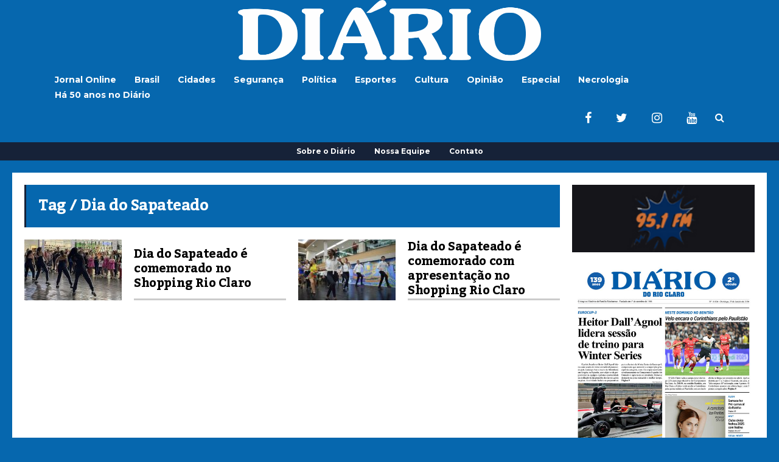

--- FILE ---
content_type: text/html; charset=UTF-8
request_url: https://www.j1diario.com.br/tag/dia-do-sapateado/
body_size: 16686
content:
<!DOCTYPE html>
<html lang="pt-BR">
	<head>
    	<meta name="viewport" content="width=device-width, initial-scale=1, user-scalable=no">
        <meta charset="UTF-8">
                <link rel="pingback" href="https://www.j1diario.com.br/xmlrpc.php" />
		<meta name='robots' content='index, follow, max-image-preview:large, max-snippet:-1, max-video-preview:-1' />

	<!-- This site is optimized with the Yoast SEO plugin v23.0 - https://yoast.com/wordpress/plugins/seo/ -->
	<title>Arquivos Dia do Sapateado - Diário do Rio Claro</title>
	<link rel="canonical" href="https://www.j1diario.com.br/tag/dia-do-sapateado/" />
	<meta property="og:locale" content="pt_BR" />
	<meta property="og:type" content="article" />
	<meta property="og:title" content="Arquivos Dia do Sapateado - Diário do Rio Claro" />
	<meta property="og:url" content="https://www.j1diario.com.br/tag/dia-do-sapateado/" />
	<meta property="og:site_name" content="Diário do Rio Claro" />
	<meta name="twitter:card" content="summary_large_image" />
	<script type="application/ld+json" class="yoast-schema-graph">{"@context":"https://schema.org","@graph":[{"@type":"CollectionPage","@id":"https://www.j1diario.com.br/tag/dia-do-sapateado/","url":"https://www.j1diario.com.br/tag/dia-do-sapateado/","name":"Arquivos Dia do Sapateado - Diário do Rio Claro","isPartOf":{"@id":"https://www.j1diario.com.br/#website"},"primaryImageOfPage":{"@id":"https://www.j1diario.com.br/tag/dia-do-sapateado/#primaryimage"},"image":{"@id":"https://www.j1diario.com.br/tag/dia-do-sapateado/#primaryimage"},"thumbnailUrl":"https://www.j1diario.com.br/wp-content/uploads/2024/05/Dia-do-sapateado-2.jpeg","breadcrumb":{"@id":"https://www.j1diario.com.br/tag/dia-do-sapateado/#breadcrumb"},"inLanguage":"pt-BR"},{"@type":"ImageObject","inLanguage":"pt-BR","@id":"https://www.j1diario.com.br/tag/dia-do-sapateado/#primaryimage","url":"https://www.j1diario.com.br/wp-content/uploads/2024/05/Dia-do-sapateado-2.jpeg","contentUrl":"https://www.j1diario.com.br/wp-content/uploads/2024/05/Dia-do-sapateado-2.jpeg","width":915,"height":536,"caption":"Alunos fazem apresentação de sapateado no Shopping Rio Claro. Foto: Divulgação"},{"@type":"BreadcrumbList","@id":"https://www.j1diario.com.br/tag/dia-do-sapateado/#breadcrumb","itemListElement":[{"@type":"ListItem","position":1,"name":"Início","item":"https://www.j1diario.com.br/"},{"@type":"ListItem","position":2,"name":"Dia do Sapateado"}]},{"@type":"WebSite","@id":"https://www.j1diario.com.br/#website","url":"https://www.j1diario.com.br/","name":"Diário do Rio Claro","description":"O Arquivo Histórico da Família Rio-Clarense.","publisher":{"@id":"https://www.j1diario.com.br/#organization"},"potentialAction":[{"@type":"SearchAction","target":{"@type":"EntryPoint","urlTemplate":"https://www.j1diario.com.br/?s={search_term_string}"},"query-input":"required name=search_term_string"}],"inLanguage":"pt-BR"},{"@type":"Organization","@id":"https://www.j1diario.com.br/#organization","name":"Diário do Rio Claro","url":"https://www.j1diario.com.br/","logo":{"@type":"ImageObject","inLanguage":"pt-BR","@id":"https://www.j1diario.com.br/#/schema/logo/image/","url":"http://j1diario.com.br/wp-content/uploads/2018/06/logo_url.jpg","contentUrl":"http://j1diario.com.br/wp-content/uploads/2018/06/logo_url.jpg","width":512,"height":512,"caption":"Diário do Rio Claro"},"image":{"@id":"https://www.j1diario.com.br/#/schema/logo/image/"},"sameAs":["https://www.facebook.com/diariodorioclaro/","https://www.instagram.com/diariodorioclaro/","https://www.youtube.com/channel/UCGPcojn15fbfM6wmjLwjTrA/featured"]}]}</script>
	<!-- / Yoast SEO plugin. -->


<link rel='dns-prefetch' href='//www.googletagmanager.com' />
<link rel='dns-prefetch' href='//fonts.googleapis.com' />
<link rel="alternate" type="application/rss+xml" title="Feed para Diário do Rio Claro &raquo;" href="https://www.j1diario.com.br/feed/" />
<link rel="alternate" type="application/rss+xml" title="Feed de comentários para Diário do Rio Claro &raquo;" href="https://www.j1diario.com.br/comments/feed/" />
<link rel="alternate" type="application/rss+xml" title="Feed de tag para Diário do Rio Claro &raquo; Dia do Sapateado" href="https://www.j1diario.com.br/tag/dia-do-sapateado/feed/" />
<style id='wp-img-auto-sizes-contain-inline-css' type='text/css'>
img:is([sizes=auto i],[sizes^="auto," i]){contain-intrinsic-size:3000px 1500px}
/*# sourceURL=wp-img-auto-sizes-contain-inline-css */
</style>
<link rel='stylesheet' id='sbi_styles-css' href='https://www.j1diario.com.br/wp-content/plugins/instagram-feed/css/sbi-styles.min.css?ver=6.4.3' type='text/css' media='all' />
<style id='wp-emoji-styles-inline-css' type='text/css'>

	img.wp-smiley, img.emoji {
		display: inline !important;
		border: none !important;
		box-shadow: none !important;
		height: 1em !important;
		width: 1em !important;
		margin: 0 0.07em !important;
		vertical-align: -0.1em !important;
		background: none !important;
		padding: 0 !important;
	}
/*# sourceURL=wp-emoji-styles-inline-css */
</style>
<style id='wp-block-library-inline-css' type='text/css'>
:root{--wp-block-synced-color:#7a00df;--wp-block-synced-color--rgb:122,0,223;--wp-bound-block-color:var(--wp-block-synced-color);--wp-editor-canvas-background:#ddd;--wp-admin-theme-color:#007cba;--wp-admin-theme-color--rgb:0,124,186;--wp-admin-theme-color-darker-10:#006ba1;--wp-admin-theme-color-darker-10--rgb:0,107,160.5;--wp-admin-theme-color-darker-20:#005a87;--wp-admin-theme-color-darker-20--rgb:0,90,135;--wp-admin-border-width-focus:2px}@media (min-resolution:192dpi){:root{--wp-admin-border-width-focus:1.5px}}.wp-element-button{cursor:pointer}:root .has-very-light-gray-background-color{background-color:#eee}:root .has-very-dark-gray-background-color{background-color:#313131}:root .has-very-light-gray-color{color:#eee}:root .has-very-dark-gray-color{color:#313131}:root .has-vivid-green-cyan-to-vivid-cyan-blue-gradient-background{background:linear-gradient(135deg,#00d084,#0693e3)}:root .has-purple-crush-gradient-background{background:linear-gradient(135deg,#34e2e4,#4721fb 50%,#ab1dfe)}:root .has-hazy-dawn-gradient-background{background:linear-gradient(135deg,#faaca8,#dad0ec)}:root .has-subdued-olive-gradient-background{background:linear-gradient(135deg,#fafae1,#67a671)}:root .has-atomic-cream-gradient-background{background:linear-gradient(135deg,#fdd79a,#004a59)}:root .has-nightshade-gradient-background{background:linear-gradient(135deg,#330968,#31cdcf)}:root .has-midnight-gradient-background{background:linear-gradient(135deg,#020381,#2874fc)}:root{--wp--preset--font-size--normal:16px;--wp--preset--font-size--huge:42px}.has-regular-font-size{font-size:1em}.has-larger-font-size{font-size:2.625em}.has-normal-font-size{font-size:var(--wp--preset--font-size--normal)}.has-huge-font-size{font-size:var(--wp--preset--font-size--huge)}.has-text-align-center{text-align:center}.has-text-align-left{text-align:left}.has-text-align-right{text-align:right}.has-fit-text{white-space:nowrap!important}#end-resizable-editor-section{display:none}.aligncenter{clear:both}.items-justified-left{justify-content:flex-start}.items-justified-center{justify-content:center}.items-justified-right{justify-content:flex-end}.items-justified-space-between{justify-content:space-between}.screen-reader-text{border:0;clip-path:inset(50%);height:1px;margin:-1px;overflow:hidden;padding:0;position:absolute;width:1px;word-wrap:normal!important}.screen-reader-text:focus{background-color:#ddd;clip-path:none;color:#444;display:block;font-size:1em;height:auto;left:5px;line-height:normal;padding:15px 23px 14px;text-decoration:none;top:5px;width:auto;z-index:100000}html :where(.has-border-color){border-style:solid}html :where([style*=border-top-color]){border-top-style:solid}html :where([style*=border-right-color]){border-right-style:solid}html :where([style*=border-bottom-color]){border-bottom-style:solid}html :where([style*=border-left-color]){border-left-style:solid}html :where([style*=border-width]){border-style:solid}html :where([style*=border-top-width]){border-top-style:solid}html :where([style*=border-right-width]){border-right-style:solid}html :where([style*=border-bottom-width]){border-bottom-style:solid}html :where([style*=border-left-width]){border-left-style:solid}html :where(img[class*=wp-image-]){height:auto;max-width:100%}:where(figure){margin:0 0 1em}html :where(.is-position-sticky){--wp-admin--admin-bar--position-offset:var(--wp-admin--admin-bar--height,0px)}@media screen and (max-width:600px){html :where(.is-position-sticky){--wp-admin--admin-bar--position-offset:0px}}

/*# sourceURL=wp-block-library-inline-css */
</style><style id='wp-block-image-inline-css' type='text/css'>
.wp-block-image>a,.wp-block-image>figure>a{display:inline-block}.wp-block-image img{box-sizing:border-box;height:auto;max-width:100%;vertical-align:bottom}@media not (prefers-reduced-motion){.wp-block-image img.hide{visibility:hidden}.wp-block-image img.show{animation:show-content-image .4s}}.wp-block-image[style*=border-radius] img,.wp-block-image[style*=border-radius]>a{border-radius:inherit}.wp-block-image.has-custom-border img{box-sizing:border-box}.wp-block-image.aligncenter{text-align:center}.wp-block-image.alignfull>a,.wp-block-image.alignwide>a{width:100%}.wp-block-image.alignfull img,.wp-block-image.alignwide img{height:auto;width:100%}.wp-block-image .aligncenter,.wp-block-image .alignleft,.wp-block-image .alignright,.wp-block-image.aligncenter,.wp-block-image.alignleft,.wp-block-image.alignright{display:table}.wp-block-image .aligncenter>figcaption,.wp-block-image .alignleft>figcaption,.wp-block-image .alignright>figcaption,.wp-block-image.aligncenter>figcaption,.wp-block-image.alignleft>figcaption,.wp-block-image.alignright>figcaption{caption-side:bottom;display:table-caption}.wp-block-image .alignleft{float:left;margin:.5em 1em .5em 0}.wp-block-image .alignright{float:right;margin:.5em 0 .5em 1em}.wp-block-image .aligncenter{margin-left:auto;margin-right:auto}.wp-block-image :where(figcaption){margin-bottom:1em;margin-top:.5em}.wp-block-image.is-style-circle-mask img{border-radius:9999px}@supports ((-webkit-mask-image:none) or (mask-image:none)) or (-webkit-mask-image:none){.wp-block-image.is-style-circle-mask img{border-radius:0;-webkit-mask-image:url('data:image/svg+xml;utf8,<svg viewBox="0 0 100 100" xmlns="http://www.w3.org/2000/svg"><circle cx="50" cy="50" r="50"/></svg>');mask-image:url('data:image/svg+xml;utf8,<svg viewBox="0 0 100 100" xmlns="http://www.w3.org/2000/svg"><circle cx="50" cy="50" r="50"/></svg>');mask-mode:alpha;-webkit-mask-position:center;mask-position:center;-webkit-mask-repeat:no-repeat;mask-repeat:no-repeat;-webkit-mask-size:contain;mask-size:contain}}:root :where(.wp-block-image.is-style-rounded img,.wp-block-image .is-style-rounded img){border-radius:9999px}.wp-block-image figure{margin:0}.wp-lightbox-container{display:flex;flex-direction:column;position:relative}.wp-lightbox-container img{cursor:zoom-in}.wp-lightbox-container img:hover+button{opacity:1}.wp-lightbox-container button{align-items:center;backdrop-filter:blur(16px) saturate(180%);background-color:#5a5a5a40;border:none;border-radius:4px;cursor:zoom-in;display:flex;height:20px;justify-content:center;opacity:0;padding:0;position:absolute;right:16px;text-align:center;top:16px;width:20px;z-index:100}@media not (prefers-reduced-motion){.wp-lightbox-container button{transition:opacity .2s ease}}.wp-lightbox-container button:focus-visible{outline:3px auto #5a5a5a40;outline:3px auto -webkit-focus-ring-color;outline-offset:3px}.wp-lightbox-container button:hover{cursor:pointer;opacity:1}.wp-lightbox-container button:focus{opacity:1}.wp-lightbox-container button:focus,.wp-lightbox-container button:hover,.wp-lightbox-container button:not(:hover):not(:active):not(.has-background){background-color:#5a5a5a40;border:none}.wp-lightbox-overlay{box-sizing:border-box;cursor:zoom-out;height:100vh;left:0;overflow:hidden;position:fixed;top:0;visibility:hidden;width:100%;z-index:100000}.wp-lightbox-overlay .close-button{align-items:center;cursor:pointer;display:flex;justify-content:center;min-height:40px;min-width:40px;padding:0;position:absolute;right:calc(env(safe-area-inset-right) + 16px);top:calc(env(safe-area-inset-top) + 16px);z-index:5000000}.wp-lightbox-overlay .close-button:focus,.wp-lightbox-overlay .close-button:hover,.wp-lightbox-overlay .close-button:not(:hover):not(:active):not(.has-background){background:none;border:none}.wp-lightbox-overlay .lightbox-image-container{height:var(--wp--lightbox-container-height);left:50%;overflow:hidden;position:absolute;top:50%;transform:translate(-50%,-50%);transform-origin:top left;width:var(--wp--lightbox-container-width);z-index:9999999999}.wp-lightbox-overlay .wp-block-image{align-items:center;box-sizing:border-box;display:flex;height:100%;justify-content:center;margin:0;position:relative;transform-origin:0 0;width:100%;z-index:3000000}.wp-lightbox-overlay .wp-block-image img{height:var(--wp--lightbox-image-height);min-height:var(--wp--lightbox-image-height);min-width:var(--wp--lightbox-image-width);width:var(--wp--lightbox-image-width)}.wp-lightbox-overlay .wp-block-image figcaption{display:none}.wp-lightbox-overlay button{background:none;border:none}.wp-lightbox-overlay .scrim{background-color:#fff;height:100%;opacity:.9;position:absolute;width:100%;z-index:2000000}.wp-lightbox-overlay.active{visibility:visible}@media not (prefers-reduced-motion){.wp-lightbox-overlay.active{animation:turn-on-visibility .25s both}.wp-lightbox-overlay.active img{animation:turn-on-visibility .35s both}.wp-lightbox-overlay.show-closing-animation:not(.active){animation:turn-off-visibility .35s both}.wp-lightbox-overlay.show-closing-animation:not(.active) img{animation:turn-off-visibility .25s both}.wp-lightbox-overlay.zoom.active{animation:none;opacity:1;visibility:visible}.wp-lightbox-overlay.zoom.active .lightbox-image-container{animation:lightbox-zoom-in .4s}.wp-lightbox-overlay.zoom.active .lightbox-image-container img{animation:none}.wp-lightbox-overlay.zoom.active .scrim{animation:turn-on-visibility .4s forwards}.wp-lightbox-overlay.zoom.show-closing-animation:not(.active){animation:none}.wp-lightbox-overlay.zoom.show-closing-animation:not(.active) .lightbox-image-container{animation:lightbox-zoom-out .4s}.wp-lightbox-overlay.zoom.show-closing-animation:not(.active) .lightbox-image-container img{animation:none}.wp-lightbox-overlay.zoom.show-closing-animation:not(.active) .scrim{animation:turn-off-visibility .4s forwards}}@keyframes show-content-image{0%{visibility:hidden}99%{visibility:hidden}to{visibility:visible}}@keyframes turn-on-visibility{0%{opacity:0}to{opacity:1}}@keyframes turn-off-visibility{0%{opacity:1;visibility:visible}99%{opacity:0;visibility:visible}to{opacity:0;visibility:hidden}}@keyframes lightbox-zoom-in{0%{transform:translate(calc((-100vw + var(--wp--lightbox-scrollbar-width))/2 + var(--wp--lightbox-initial-left-position)),calc(-50vh + var(--wp--lightbox-initial-top-position))) scale(var(--wp--lightbox-scale))}to{transform:translate(-50%,-50%) scale(1)}}@keyframes lightbox-zoom-out{0%{transform:translate(-50%,-50%) scale(1);visibility:visible}99%{visibility:visible}to{transform:translate(calc((-100vw + var(--wp--lightbox-scrollbar-width))/2 + var(--wp--lightbox-initial-left-position)),calc(-50vh + var(--wp--lightbox-initial-top-position))) scale(var(--wp--lightbox-scale));visibility:hidden}}
/*# sourceURL=https://www.j1diario.com.br/wp-includes/blocks/image/style.min.css */
</style>
<style id='global-styles-inline-css' type='text/css'>
:root{--wp--preset--aspect-ratio--square: 1;--wp--preset--aspect-ratio--4-3: 4/3;--wp--preset--aspect-ratio--3-4: 3/4;--wp--preset--aspect-ratio--3-2: 3/2;--wp--preset--aspect-ratio--2-3: 2/3;--wp--preset--aspect-ratio--16-9: 16/9;--wp--preset--aspect-ratio--9-16: 9/16;--wp--preset--color--black: #000000;--wp--preset--color--cyan-bluish-gray: #abb8c3;--wp--preset--color--white: #ffffff;--wp--preset--color--pale-pink: #f78da7;--wp--preset--color--vivid-red: #cf2e2e;--wp--preset--color--luminous-vivid-orange: #ff6900;--wp--preset--color--luminous-vivid-amber: #fcb900;--wp--preset--color--light-green-cyan: #7bdcb5;--wp--preset--color--vivid-green-cyan: #00d084;--wp--preset--color--pale-cyan-blue: #8ed1fc;--wp--preset--color--vivid-cyan-blue: #0693e3;--wp--preset--color--vivid-purple: #9b51e0;--wp--preset--gradient--vivid-cyan-blue-to-vivid-purple: linear-gradient(135deg,rgb(6,147,227) 0%,rgb(155,81,224) 100%);--wp--preset--gradient--light-green-cyan-to-vivid-green-cyan: linear-gradient(135deg,rgb(122,220,180) 0%,rgb(0,208,130) 100%);--wp--preset--gradient--luminous-vivid-amber-to-luminous-vivid-orange: linear-gradient(135deg,rgb(252,185,0) 0%,rgb(255,105,0) 100%);--wp--preset--gradient--luminous-vivid-orange-to-vivid-red: linear-gradient(135deg,rgb(255,105,0) 0%,rgb(207,46,46) 100%);--wp--preset--gradient--very-light-gray-to-cyan-bluish-gray: linear-gradient(135deg,rgb(238,238,238) 0%,rgb(169,184,195) 100%);--wp--preset--gradient--cool-to-warm-spectrum: linear-gradient(135deg,rgb(74,234,220) 0%,rgb(151,120,209) 20%,rgb(207,42,186) 40%,rgb(238,44,130) 60%,rgb(251,105,98) 80%,rgb(254,248,76) 100%);--wp--preset--gradient--blush-light-purple: linear-gradient(135deg,rgb(255,206,236) 0%,rgb(152,150,240) 100%);--wp--preset--gradient--blush-bordeaux: linear-gradient(135deg,rgb(254,205,165) 0%,rgb(254,45,45) 50%,rgb(107,0,62) 100%);--wp--preset--gradient--luminous-dusk: linear-gradient(135deg,rgb(255,203,112) 0%,rgb(199,81,192) 50%,rgb(65,88,208) 100%);--wp--preset--gradient--pale-ocean: linear-gradient(135deg,rgb(255,245,203) 0%,rgb(182,227,212) 50%,rgb(51,167,181) 100%);--wp--preset--gradient--electric-grass: linear-gradient(135deg,rgb(202,248,128) 0%,rgb(113,206,126) 100%);--wp--preset--gradient--midnight: linear-gradient(135deg,rgb(2,3,129) 0%,rgb(40,116,252) 100%);--wp--preset--font-size--small: 13px;--wp--preset--font-size--medium: 20px;--wp--preset--font-size--large: 36px;--wp--preset--font-size--x-large: 42px;--wp--preset--spacing--20: 0.44rem;--wp--preset--spacing--30: 0.67rem;--wp--preset--spacing--40: 1rem;--wp--preset--spacing--50: 1.5rem;--wp--preset--spacing--60: 2.25rem;--wp--preset--spacing--70: 3.38rem;--wp--preset--spacing--80: 5.06rem;--wp--preset--shadow--natural: 6px 6px 9px rgba(0, 0, 0, 0.2);--wp--preset--shadow--deep: 12px 12px 50px rgba(0, 0, 0, 0.4);--wp--preset--shadow--sharp: 6px 6px 0px rgba(0, 0, 0, 0.2);--wp--preset--shadow--outlined: 6px 6px 0px -3px rgb(255, 255, 255), 6px 6px rgb(0, 0, 0);--wp--preset--shadow--crisp: 6px 6px 0px rgb(0, 0, 0);}:where(.is-layout-flex){gap: 0.5em;}:where(.is-layout-grid){gap: 0.5em;}body .is-layout-flex{display: flex;}.is-layout-flex{flex-wrap: wrap;align-items: center;}.is-layout-flex > :is(*, div){margin: 0;}body .is-layout-grid{display: grid;}.is-layout-grid > :is(*, div){margin: 0;}:where(.wp-block-columns.is-layout-flex){gap: 2em;}:where(.wp-block-columns.is-layout-grid){gap: 2em;}:where(.wp-block-post-template.is-layout-flex){gap: 1.25em;}:where(.wp-block-post-template.is-layout-grid){gap: 1.25em;}.has-black-color{color: var(--wp--preset--color--black) !important;}.has-cyan-bluish-gray-color{color: var(--wp--preset--color--cyan-bluish-gray) !important;}.has-white-color{color: var(--wp--preset--color--white) !important;}.has-pale-pink-color{color: var(--wp--preset--color--pale-pink) !important;}.has-vivid-red-color{color: var(--wp--preset--color--vivid-red) !important;}.has-luminous-vivid-orange-color{color: var(--wp--preset--color--luminous-vivid-orange) !important;}.has-luminous-vivid-amber-color{color: var(--wp--preset--color--luminous-vivid-amber) !important;}.has-light-green-cyan-color{color: var(--wp--preset--color--light-green-cyan) !important;}.has-vivid-green-cyan-color{color: var(--wp--preset--color--vivid-green-cyan) !important;}.has-pale-cyan-blue-color{color: var(--wp--preset--color--pale-cyan-blue) !important;}.has-vivid-cyan-blue-color{color: var(--wp--preset--color--vivid-cyan-blue) !important;}.has-vivid-purple-color{color: var(--wp--preset--color--vivid-purple) !important;}.has-black-background-color{background-color: var(--wp--preset--color--black) !important;}.has-cyan-bluish-gray-background-color{background-color: var(--wp--preset--color--cyan-bluish-gray) !important;}.has-white-background-color{background-color: var(--wp--preset--color--white) !important;}.has-pale-pink-background-color{background-color: var(--wp--preset--color--pale-pink) !important;}.has-vivid-red-background-color{background-color: var(--wp--preset--color--vivid-red) !important;}.has-luminous-vivid-orange-background-color{background-color: var(--wp--preset--color--luminous-vivid-orange) !important;}.has-luminous-vivid-amber-background-color{background-color: var(--wp--preset--color--luminous-vivid-amber) !important;}.has-light-green-cyan-background-color{background-color: var(--wp--preset--color--light-green-cyan) !important;}.has-vivid-green-cyan-background-color{background-color: var(--wp--preset--color--vivid-green-cyan) !important;}.has-pale-cyan-blue-background-color{background-color: var(--wp--preset--color--pale-cyan-blue) !important;}.has-vivid-cyan-blue-background-color{background-color: var(--wp--preset--color--vivid-cyan-blue) !important;}.has-vivid-purple-background-color{background-color: var(--wp--preset--color--vivid-purple) !important;}.has-black-border-color{border-color: var(--wp--preset--color--black) !important;}.has-cyan-bluish-gray-border-color{border-color: var(--wp--preset--color--cyan-bluish-gray) !important;}.has-white-border-color{border-color: var(--wp--preset--color--white) !important;}.has-pale-pink-border-color{border-color: var(--wp--preset--color--pale-pink) !important;}.has-vivid-red-border-color{border-color: var(--wp--preset--color--vivid-red) !important;}.has-luminous-vivid-orange-border-color{border-color: var(--wp--preset--color--luminous-vivid-orange) !important;}.has-luminous-vivid-amber-border-color{border-color: var(--wp--preset--color--luminous-vivid-amber) !important;}.has-light-green-cyan-border-color{border-color: var(--wp--preset--color--light-green-cyan) !important;}.has-vivid-green-cyan-border-color{border-color: var(--wp--preset--color--vivid-green-cyan) !important;}.has-pale-cyan-blue-border-color{border-color: var(--wp--preset--color--pale-cyan-blue) !important;}.has-vivid-cyan-blue-border-color{border-color: var(--wp--preset--color--vivid-cyan-blue) !important;}.has-vivid-purple-border-color{border-color: var(--wp--preset--color--vivid-purple) !important;}.has-vivid-cyan-blue-to-vivid-purple-gradient-background{background: var(--wp--preset--gradient--vivid-cyan-blue-to-vivid-purple) !important;}.has-light-green-cyan-to-vivid-green-cyan-gradient-background{background: var(--wp--preset--gradient--light-green-cyan-to-vivid-green-cyan) !important;}.has-luminous-vivid-amber-to-luminous-vivid-orange-gradient-background{background: var(--wp--preset--gradient--luminous-vivid-amber-to-luminous-vivid-orange) !important;}.has-luminous-vivid-orange-to-vivid-red-gradient-background{background: var(--wp--preset--gradient--luminous-vivid-orange-to-vivid-red) !important;}.has-very-light-gray-to-cyan-bluish-gray-gradient-background{background: var(--wp--preset--gradient--very-light-gray-to-cyan-bluish-gray) !important;}.has-cool-to-warm-spectrum-gradient-background{background: var(--wp--preset--gradient--cool-to-warm-spectrum) !important;}.has-blush-light-purple-gradient-background{background: var(--wp--preset--gradient--blush-light-purple) !important;}.has-blush-bordeaux-gradient-background{background: var(--wp--preset--gradient--blush-bordeaux) !important;}.has-luminous-dusk-gradient-background{background: var(--wp--preset--gradient--luminous-dusk) !important;}.has-pale-ocean-gradient-background{background: var(--wp--preset--gradient--pale-ocean) !important;}.has-electric-grass-gradient-background{background: var(--wp--preset--gradient--electric-grass) !important;}.has-midnight-gradient-background{background: var(--wp--preset--gradient--midnight) !important;}.has-small-font-size{font-size: var(--wp--preset--font-size--small) !important;}.has-medium-font-size{font-size: var(--wp--preset--font-size--medium) !important;}.has-large-font-size{font-size: var(--wp--preset--font-size--large) !important;}.has-x-large-font-size{font-size: var(--wp--preset--font-size--x-large) !important;}
/*# sourceURL=global-styles-inline-css */
</style>

<style id='classic-theme-styles-inline-css' type='text/css'>
/*! This file is auto-generated */
.wp-block-button__link{color:#fff;background-color:#32373c;border-radius:9999px;box-shadow:none;text-decoration:none;padding:calc(.667em + 2px) calc(1.333em + 2px);font-size:1.125em}.wp-block-file__button{background:#32373c;color:#fff;text-decoration:none}
/*# sourceURL=/wp-includes/css/classic-themes.min.css */
</style>
<link rel='stylesheet' id='contact-form-7-css' href='https://www.j1diario.com.br/wp-content/plugins/contact-form-7/includes/css/styles.css?ver=5.9.7' type='text/css' media='all' />
<link rel='stylesheet' id='hunted-fonts-css' href='//fonts.googleapis.com/css?family=Kadwa%3A300%2C300i%2C400%2C400i%2C700%2C700i%7CMontserrat%3A300%2C300i%2C400%2C400i%2C700%2C700i%7CRoboto%3A300%2C300i%2C400%2C400i%2C700%2C700i' type='text/css' media='all' />
<link rel='stylesheet' id='normalize-css' href='https://www.j1diario.com.br/wp-content/themes/hunted/css/normalize.css?ver=6.9' type='text/css' media='all' />
<link rel='stylesheet' id='hunted-style-css' href='https://www.j1diario.com.br/wp-content/themes/hunted/style.css?ver=6.9' type='text/css' media='all' />
<link rel='stylesheet' id='font-awesome-css' href='https://www.j1diario.com.br/wp-content/themes/hunted/css/font-awesome.min.css?ver=4.6.3' type='text/css' media='all' />
<link rel='stylesheet' id='bxslider-css' href='https://www.j1diario.com.br/wp-content/themes/hunted/css/jquery.bxslider.css?ver=6.9' type='text/css' media='all' />
<link rel='stylesheet' id='hunted-responsive-css' href='https://www.j1diario.com.br/wp-content/themes/hunted/css/responsive.css?ver=6.9' type='text/css' media='all' />
<link rel='stylesheet' id='slicknav-css' href='https://www.j1diario.com.br/wp-content/themes/hunted/css/slicknav.css?ver=6.9' type='text/css' media='all' />
<style id='slicknav-inline-css' type='text/css'>


			body { background-color: #0667ae; }

			

				.header-widgets-container { padding-top: 20px; }

				

					.site-mid { padding-top: 20px; }

					

			.site-mid,
			.header-widgets-container { background-color: #FFF; }

			

			input, textarea { border-color: #CCC; background-color: #FFF; color: #555; }
			select { background-color: #CCC; color: #555; }
			table, th, td { border-color: #CCC; }
			blockquote, pre { background-color: #162238; color: #ffffff; }

			

			span.page-numbers.dots,
			span.page-numbers.current,
			.pagenavi a.page-numbers,
			.pagenavi a.page-numbers:visited,
			.page-navi-prev-badge,
			.page-navi-next-badge { color: #999; }
			.pagenavi a.page-numbers:hover { color: #0667ae; }
			span.page-numbers.current { color: #CCC; }

			.pagenavi a.next.page-numbers,
			.pagenavi a.prev.page-numbers,
			.nothing-found,
			.page-404 { background-color: #FFF; color: #999; border-color: #CCC; }
			.filter-bar { background-color: #0667ae; color: #ffffff; border-color: #162238; }
			.pagenavi a.next.page-numbers:hover,
			.pagenavi a.prev.page-numbers:hover { background-color: #162238; color: #ffffff; border-color: #0667ae; }
			#googleMap { height: 500px; }

			

				.site-mid,
				.header-widgets-container { max-width: 1240px; }

				

			article.post,
			.author-desc { background-color: #FFF; color: #555; }

			article a,
			article a:visited,
			.author-box-outer a,
			.author-box-outer a:visited,
			.page-navi a,
			.page-navi a:visited { color: #000; }
			article a:hover,
			.author-box-outer a:hover,
			.page-navi a:hover { color: #0667ae; }

			article .listing-comment a,
			article .listing-comment a:visited,
			article .listing-comment-w-o-date a,
			article .listing-comment-w-o-date a:visited,
			article .home-cat-tag-page a,
			article .home-cat-tag-page a:visited,
			.author-links a,
			.author-links a:visited { color: #999; }
			article .listing-date a,
			article .listing-date a:visited { color: #162238; }
			article .listing-date a:hover,
			article .listing-comment a:hover,
			article .listing-comment-w-o-date a:hover,
			article .home-cat-tag-page a:hover,
			a.btnReadMore,
			a.btnReadMore:visited,
			.author-links a:hover { color: #0667ae; }
			a.btnReadMore:hover { color: #162238; }
			article .post-styleZ-info .table-cell-middle,
			.author-box-outer { border-color: #CCC; }
			article .home-cat-tag-page,
			.author-bar-avatar,
			.author-bar-date-views,
			.share-bar span { color: #999; }
			.header-area-date { color: #162238; }
			.author-bar-avatar,
			.hunted-sep { border-color: #0667ae; }

			article.post h1, article.post h2, article.post h3, article.post h4, article.post h5, article.post h6 { color: #000; }
			.sticky-icon { background-color: #0667ae; color: #ffffff; }
			article .wp-caption p.wp-caption-text { background: rgba(0,0,0, 0.7); color: #ffffff; }
			article .wp-caption a,
			article .wp-caption a:visited,
			blockquote a,
			blockquote a:visited { color: #0667ae; }
			article .wp-caption a:hover,
			blockquote a:hover { color: #CCC; }
			.wpcf7-form p { color: #999; }

			

			.related-posts a .listing-box,
			.related-posts a:visited .listing-box { color: #000; }
			.related-posts a .listing-box .listing-date,
			.related-posts a:visited .listing-box .listing-date { color: #000; }
			.related-posts a:hover .listing-box { color: #0667ae; }

			

			.comments-container { background-color: #FFF; color: #555; }
			.comment-reply-title,
			.comments .comments-hdr { color: #000; }
			.comments a,
			.comments a:visited,
			.comment-author-name { color: #162238; }
			.comments a:hover { color: #0667ae; }
			.comments-paging .page-numbers.current,
			.comment-date,
			.must-log-in,
			.logged-in-as,
			.comment-input-hdr { color: #999; }
			.comments span.page-numbers.current { color: #CCC; }
			input[type="submit"] { background-color: #ffffff; color: #999; border-color: #CCC; }
			input[type="submit"]:hover { background-color: #162238; color: #ffffff; border-color: #0667ae; }

			.btnEdit,
			.btnReply { background-color: #ffffff; border-color: #CCC; }
			a.comment-edit-link,
			a.comment-edit-link:visited,
			a.comment-reply-link,
			a.comment-reply-link:visited,
			a.comment-reply-login,
			a.comment-reply-login:visited { color: #999; }
			.btnEdit:hover,
			.btnReply:hover { background-color: #162238; border-color: #0667ae; }
			a.comment-edit-link:hover,
			a.comment-reply-link:hover,
			a.comment-reply-login:hover { color: #ffffff; }

			.comment-awaiting { color: #0667ae; }
			.comment-text h1, .comment-text h2, .comment-text h3, .comment-text h4, .comment-text h5, .comment-text h6 { color: #000; }

			

				.top-line-outer,
				.top-line-inner { background-color: #162238; padding: 0px; }

				.top-line-container { max-width: 100%; }

			.spot-messages,
			.spot-messages a,
			.spot-messages a:visited,
			.assign-menu { color: #ffffff; }

			.mobile-header,
			#sticky-menu-container { background-color: #0667ae; }
			.hunted-menu-button,
			.slicknav_menu a,
			.slicknav_menu a:visited { color: #ffffff; }
			.slicknav_menu a:hover { color: #162238; }
			.header-menu-touch { border-color: #ffffff; }

			.logo-text a,
			.logo-text a:visited { color: #ffffff; }
			h1.logo-text { font-size: 30px; }
			.mobile-header h1.logo-text,
			#sticky-menu h1.logo-text { font-size: 25px; }

			

			.header-menu-outer a,
			.header-menu-outer a:visited,
			.header-menu-outer li.nav-sep { color: #ffffff; }
			.header-menu-outer a:hover { color: #0667ae; }

			.site-nav2 a,
			.site-nav2 a:visited,
			.btn-to-top,
			.header-social .social-menu-item,
			.hunted-top-search-button,
			.top-search input,
			.top-search-touch input,
			.top-search-touch i { color: #ffffff; }
			.site-nav2 a:hover,
			.btn-to-top:hover,
			.header-social .social-menu-item:hover,
			.hunted-top-search-button:hover { color: #162238; }
			.site-nav2 li ul { background-color: #0667ae; }
			.site-nav2 li ul a,
			.site-nav2 li ul a:visited { color: #ffffff; }
			.site-nav2 li ul a:hover { color: #162238; }

			.site-top-container,
			.menu-sticky,
			.top-search input,
			.top-search-touch input { background-color: #0667ae; }

			

				.site-logo-outer { display: block; text-align: center; padding: 0px 0px 10px 0px; background-color: #0667ae; }
				.site-logo-container { display: inline-block; }

				.site-logo-container img { height: auto; }

				.site-logo-left-handler { display: inline-table; vertical-align: middle; margin: 0px; }

				.site-logo-left-handler,
				.top-extra { height: 40px; }
				.site-logo-container img { max-height: 100px; }

				

			.sticky-logo-outer,
			#sticky-menu .top-extra { height: 50px; }

			.site-top-container { padding-left: 50px; padding-right: 50px; }

			.site-top { margin-bottom: 20px; }.top-line-outer { margin-bottom: 20px; }

				.site-top { max-width: 1240px; padding: 0 20px 0px 20px; }

				@media all and (min-width: 960px) {

				#site-menu,
				#site-menu-sticky,
				#sticky-menu { display: block; }
				.mobile-header { display: none; }
				.site-top { margin-top: 0px; display: block; }
				body { margin-top: 0px; }

				.spot-messages {
					float: left;
					width: 50%;
				}

				.header-menu-outer {
					display: inline-block;
					text-align: center;
					font-size: 0;
				}

			}

			

			.slider-caption,
			.slide-info-inner { color: #ffffff; }
			.slider-date,
			.slider-author,
			.slider-comment-icon,
			.slider-categories { color: #CCC; }
			.slider-author-avatar { border-color: #0667ae; }

			.slide-text { margin: 0 auto; text-align: center; }

				.slide-info-2 { max-width: 1200px; }
				.slide-text-outer { background: rgba(22,34,56,0.6); -webkit-transition: all 0.3s ease-out; transition: all 0.3s ease-out; }
				.slide-a:hover .slide-text-outer { background: rgba(22,34,56, 1); }

				

					.slide-text-padding-2 { padding-bottom: 45px; }

					

				.slide-container { text-align: left; }
				.slide-info-inner { vertical-align: bottom; }
				.slide-text { max-width: 700px; }

				@media all and (min-width: 480px) {

					.slider-caption { font-size: 16px; line-height: 1.5em; }

				}

				@media all and (min-width: 640px) {

					.slider-header { font-size: 60px; line-height: 1.1em; }
					.slider-caption { font-size: 20px; line-height: 1.2em; }
					.slide-text-outer { border: none; padding: 0px; margin: 0px; }

				}

				

				.hunted-slider-container .bx-wrapper .bx-pager.bx-default-pager a { background-color: #FFF; }
				.hunted-slider-container .bx-wrapper .bx-controls-direction a,
				.hunted-slider-container .bx-wrapper .bx-controls-direction a:visited { color: #FFF; }
				.hunted-slider-container .bx-wrapper .bx-controls-direction a:hover { color: #0667ae; }

				

				.bx-wrapper .bx-pager.bx-default-pager a { width: 10px; height: 10px; -moz-border-radius: 5px; -webkit-border-radius: 5px; border-radius: 5px; }

				

				.bx-wrapper .bx-pager { text-align: center; }
				.bx-wrapper .bx-pager.bx-default-pager a { text-indent: -9999px; }

				

				.hunted-slider-container { display: block; }

				

			.widget-item h2,
			.widget-view-all { color: #162238; background-color: #CCC; border-color: #0667ae; }
			.widget-view-all:hover { color: #ffffff; background-color: #000; }

			.widget-item { background-color: #FFF; color: #555; border-bottom-color: #CCC; }
			.widget-item a,
			.hunted-post-widget .post-styleZ { color: #000; }
			.widget-item .table-cell-middle,
			.hunted-post-widget .post-styleZ .table-cell-middle { border-bottom-color: #CCC; }
			.widget-item a:hover,
			.hunted-post-widget .post-styleZ:hover { color: #0667ae; }

			.widget-item .wp-tag-cloud li { background-color: #FFF; border-color: #CCC; }
			.widget-item .wp-tag-cloud li a { color: #999; }
			.widget-item .wp-tag-cloud li:hover { background-color: #162238; border-color: #0667ae; }
			.widget-item .wp-tag-cloud li:hover a { color: #ffffff; }

			.social-widget-outer { background-color: #0667ae; }
			.social-widget li a,
			.social-widget li a:hover { color: #ffffff; }

			.search-widget-inner { border-bottom-color: #CCC; }
			.search-widget-s-icon,
			.search-widget-s-pro-icon { color: #0667ae; }
			.search-widget-s-icon:hover,
			.search-widget-s-pro-icon:hover { color: #162238; }
			.search-widget-input { background-color: #FFF !important; color: #000 !important; }

			.hunted-posts-widget .listing-date { color: #162238; }
			.hunted-posts-widget .listing-comment,
			.hunted-posts-widget .listing-comment-w-o-date,
			.post-styleZ-info .sponsored-post { color: #999; }
			.recent-comment-author { color: #999; }

			.footer-box-inner { max-width: 1240px; }.footer-bottom { max-width: 1240px; }

			.footer-box-outer { background-color: #162238; }

			.footer-bottom-outer { background-color: #CCC; }
			.footer-bottom-outer a,
			.footer-menu-outer li.nav-sep,
			.footer-text,
			.footer-menu-outer .assign-menu { color: #999; }
			.footer-bottom-outer a:hover { color: #0667ae; }

			.widget-item-footer h2 { color: #ffffff  border-color: #0667ae; }

			.widget-item-footer { color: #CCC; }
			.widget-item-footer a,
			.footer-widget-area .hunted-post-widget .post-styleZ { color: #ffffff; }
			.widget-item-footer a:hover,
			.footer-widget-area .hunted-post-widget .post-styleZ:hover { color: #0667ae; }

			.widget-item-footer .wp-tag-cloud li { background-color: #162238; border-color: #ffffff; }
			.widget-item-footer .wp-tag-cloud li a { color: #ffffff; }
			.widget-item-footer .wp-tag-cloud li:hover { background-color: #ffffff; border-color: #0667ae; }
			.widget-item-footer .wp-tag-cloud li:hover a { color: #0667ae; }

			.widget-item-footer input, .widget-item-footer textarea { border-color: #ffffff; background-color: #162238; color: #555; }
			.widget-item-footer select { background-color: #ffffff; color: #555; }

			.footer-widget-area .search-widget-s-icon:hover,
			.footer-widget-area .search-widget-s-pro-icon:hover { color: #ffffff; }
			.footer-widget-area .search-widget-input { background-color: #162238 !important; color: #ffffff !important; }

			.footer-widget-area .hunted-posts-widget .listing-date { color: #CCC; }

			

				.leaderboard-responsive.leaderboard-full,
				.leaderboard-responsive.leaderboard-among { display: block; }

				

			.mc4wp-form input[type="submit"] { background-color: #ffffff; color: #999; border-color: #CCC; }
			.mc4wp-form input[type="submit"]:hover { background-color: #162238; color: #ffffff; border-color: #0667ae; }

			.widget-item-footer .mc4wp-form input[type="submit"] { background-color: #162238; color: #ffffff; border-color: #ffffff; }
			.widget-item-footer .mc4wp-form input[type="submit"]:hover { background-color: #ffffff; color: #0667ae; border-color: #0667ae; }

			.newsletter-bar { background-color: #0667ae; color: #ffffff; }
			.newsletter-bar .mc4wp-form input[type="text"],
			.newsletter-bar .mc4wp-form input[type="email"] { border-color: #ffffff; color: #ffffff; }
			.newsletter-bar .mc4wp-form input[type="submit"] { background-color: #162238; border-color: #ffffff; color: #ffffff; }
			.newsletter-bar .mc4wp-form input[type="submit"]:hover { background-color: #0667ae; }
			.newsletter-bar ::-webkit-input-placeholder {
				color: #ffffff
			}
			.newsletter-bar :-moz-placeholder {
			   color: #ffffff
			   opacity: 1;
			}
			.newsletter-bar ::-moz-placeholder {
			   color: #ffffff
			   opacity: 1;
			}
			.newsletter-bar :-ms-input-placeholder {
			   color: #ffffff
			}

			

			.hunted-font-1, .comment-reply-title, .widget_search .widget-item-inner, .widget_rss .widget-item-inner ul li a.rsswidget, .widget_recent_entries .widget-item-inner {
				font-family: "Kadwa", serif;
				letter-spacing: -0.02em;
			}

			.hunted-font-2, .comment-form input, .comment-form textarea, .comment-form p.comment-subscription-form, blockquote, .widget_rss cite, .widget_text .widget-item-inner, .widget_rss .widget-item-inner, .widget_tag_cloud .widget-item-inner, .newsletter-bar .mc4wp-form, .wpcf7-form input, .wpcf7-form textarea, .widget_mc4wp_form_widget, .mc4wp-form, p.comment-form-cookies-consent label[for="wp-comment-cookies-consent"] {
				font-family: "Roboto", sans-serif;
			}

			.hunted-font-3, .footer-nav, .rss-date, input[type="submit"], .wpcf7-form p, .widget_categories .widget-item-inner, .widget_archive .widget-item-inner, .widget_pages .widget-item-inner, .widget_meta .widget-item-inner, .widget_nav_menu .widget-item-inner, .widget_recent_comments .widget-item-inner, .widget_calendar .widget-item-inner {
				font-family: "Montserrat", sans-serif;
			}

			

			.wp-block-pullquote { border-color: #0667ae; }
			.wp-block-pullquote.is-style-default { background-color: #162238; color: #ffffff; }

			.wp-block-verse,
			.wp-block-pullquote blockquote,
			.wp-block-pullquote cite { font-family: "Kadwa", serif;; }

			.wp-block-image figcaption,
			.wp-block-embed figcaption,
			.wp-block-audio figcaption,
			.wp-block-video figcaption,
			.wp-block-latest-posts time { color: #999; }

			.wp-block-table td,
			.wp-block-separator { border-color: #999; }

			.wp-block-media-text { color: #000; }

			.wp-block-verse,
			.wp-block-code,
			.wp-block-preformatted { background-color: #0667ae; color: #555; }

			.slide-text-outer { width: 100%; margin: 0 auto; }
.slider-header { font-size: 30px; }
/*# sourceURL=slicknav-inline-css */
</style>
<script type="text/javascript" src="https://www.j1diario.com.br/wp-includes/js/jquery/jquery.min.js?ver=3.7.1" id="jquery-core-js"></script>
<script type="text/javascript" src="https://www.j1diario.com.br/wp-includes/js/jquery/jquery-migrate.min.js?ver=3.4.1" id="jquery-migrate-js"></script>

<!-- Google tag (gtag.js) snippet added by Site Kit -->

<!-- Snippet do Google Analytics adicionado pelo Site Kit -->
<script type="text/javascript" src="https://www.googletagmanager.com/gtag/js?id=G-MMQH7X60B5" id="google_gtagjs-js" async></script>
<script type="text/javascript" id="google_gtagjs-js-after">
/* <![CDATA[ */
window.dataLayer = window.dataLayer || [];function gtag(){dataLayer.push(arguments);}
gtag("set","linker",{"domains":["www.j1diario.com.br"]});
gtag("js", new Date());
gtag("set", "developer_id.dZTNiMT", true);
gtag("config", "G-MMQH7X60B5");
//# sourceURL=google_gtagjs-js-after
/* ]]> */
</script>

<!-- End Google tag (gtag.js) snippet added by Site Kit -->
<link rel="https://api.w.org/" href="https://www.j1diario.com.br/wp-json/" /><link rel="alternate" title="JSON" type="application/json" href="https://www.j1diario.com.br/wp-json/wp/v2/tags/15242" /><link rel="EditURI" type="application/rsd+xml" title="RSD" href="https://www.j1diario.com.br/xmlrpc.php?rsd" />
<meta name="generator" content="WordPress 6.9" />
<meta name="generator" content="Site Kit by Google 1.131.0" />	</head>

<body class="archive tag tag-dia-do-sapateado tag-15242 wp-theme-hunted">

    <div class="body-outer">

    	<!-- Sticky Header -->
	    <div id="sticky-menu">
	<div class="sticky-menu-inner clearfix">
    	<div class="sticky-logo-outer">
			<div class="sticky-logo-container">
    			<a href="https://www.j1diario.com.br/"><img alt="theme-sticky-logo-alt" src="http://j1diario.com.br/wp-content/uploads/2018/06/logo-site-272x90_branco_pequeno.png" /></a>        	</div>
		</div>
        <div class="site-menu-outer">
            <div class="site-menu-container hunted-font-3 fw700 clearfix">
            <div class="site-nav2"><ul id="site-menu-sticky" class="menu"><li id="menu-item-71517" class="menu-item menu-item-type-taxonomy menu-item-object-category menu-item-71517"><a href="https://www.j1diario.com.br/category/jornal-online/">Jornal Online</a></li>
<li id="menu-item-5" class="menu-item menu-item-type-taxonomy menu-item-object-category menu-item-has-children menu-item-5"><a href="https://www.j1diario.com.br/category/brasil/">Brasil</a>
<ul class="sub-menu">
	<li id="menu-item-1006" class="menu-item menu-item-type-taxonomy menu-item-object-category menu-item-1006"><a href="https://www.j1diario.com.br/category/brasil/educacao/">Educação</a></li>
	<li id="menu-item-8" class="menu-item menu-item-type-taxonomy menu-item-object-category menu-item-8"><a href="https://www.j1diario.com.br/category/brasil/saude/">Saúde</a></li>
	<li id="menu-item-6" class="menu-item menu-item-type-taxonomy menu-item-object-category menu-item-6"><a href="https://www.j1diario.com.br/category/brasil/emprego/">Emprego</a></li>
	<li id="menu-item-7" class="menu-item menu-item-type-taxonomy menu-item-object-category menu-item-7"><a href="https://www.j1diario.com.br/category/brasil/geral/">Geral</a></li>
</ul>
</li>
<li id="menu-item-9" class="menu-item menu-item-type-taxonomy menu-item-object-category menu-item-has-children menu-item-9"><a href="https://www.j1diario.com.br/category/cidades/">Cidades</a>
<ul class="sub-menu">
	<li id="menu-item-11" class="menu-item menu-item-type-taxonomy menu-item-object-category menu-item-11"><a href="https://www.j1diario.com.br/category/cidades/rio-claro/">Rio Claro</a></li>
	<li id="menu-item-10" class="menu-item menu-item-type-taxonomy menu-item-object-category menu-item-10"><a href="https://www.j1diario.com.br/category/cidades/regiao/">Região</a></li>
</ul>
</li>
<li id="menu-item-33" class="menu-item menu-item-type-taxonomy menu-item-object-category menu-item-33"><a href="https://www.j1diario.com.br/category/seguranca/">Segurança</a></li>
<li id="menu-item-30" class="menu-item menu-item-type-taxonomy menu-item-object-category menu-item-has-children menu-item-30"><a href="https://www.j1diario.com.br/category/politica/">Política</a>
<ul class="sub-menu">
	<li id="menu-item-31" class="menu-item menu-item-type-taxonomy menu-item-object-category menu-item-31"><a href="https://www.j1diario.com.br/category/politica/local-politica/">Local</a></li>
	<li id="menu-item-32" class="menu-item menu-item-type-taxonomy menu-item-object-category menu-item-32"><a href="https://www.j1diario.com.br/category/politica/nacional-politica/">Nacional</a></li>
</ul>
</li>
<li id="menu-item-23" class="menu-item menu-item-type-taxonomy menu-item-object-category menu-item-has-children menu-item-23"><a href="https://www.j1diario.com.br/category/esportes/">Esportes</a>
<ul class="sub-menu">
	<li id="menu-item-76405" class="menu-item menu-item-type-taxonomy menu-item-object-category menu-item-76405"><a href="https://www.j1diario.com.br/category/esportes/rcb/">Rio Claro Basquete</a></li>
	<li id="menu-item-24" class="menu-item menu-item-type-taxonomy menu-item-object-category menu-item-24"><a href="https://www.j1diario.com.br/category/esportes/ae-velo-clube/">AE Velo Clube</a></li>
	<li id="menu-item-28" class="menu-item menu-item-type-taxonomy menu-item-object-category menu-item-28"><a href="https://www.j1diario.com.br/category/esportes/rio-claro-fc/">Rio Claro FC</a></li>
	<li id="menu-item-25" class="menu-item menu-item-type-taxonomy menu-item-object-category menu-item-25"><a href="https://www.j1diario.com.br/category/esportes/automobilismo/">Automobilismo</a></li>
	<li id="menu-item-26" class="menu-item menu-item-type-taxonomy menu-item-object-category menu-item-26"><a href="https://www.j1diario.com.br/category/esportes/campeonato-amador/">Campeonato Amador</a></li>
	<li id="menu-item-27" class="menu-item menu-item-type-taxonomy menu-item-object-category menu-item-27"><a href="https://www.j1diario.com.br/category/esportes/outras-modalidades/">Outras Modalidades</a></li>
</ul>
</li>
<li id="menu-item-12" class="menu-item menu-item-type-taxonomy menu-item-object-category menu-item-has-children menu-item-12"><a href="https://www.j1diario.com.br/category/cultura/">Cultura</a>
<ul class="sub-menu">
	<li id="menu-item-13" class="menu-item menu-item-type-taxonomy menu-item-object-category menu-item-13"><a href="https://www.j1diario.com.br/category/cultura/eventos/">Eventos</a></li>
	<li id="menu-item-14" class="menu-item menu-item-type-taxonomy menu-item-object-category menu-item-14"><a href="https://www.j1diario.com.br/category/cultura/local/">Local</a></li>
	<li id="menu-item-15" class="menu-item menu-item-type-taxonomy menu-item-object-category menu-item-15"><a href="https://www.j1diario.com.br/category/cultura/nacional/">Nacional</a></li>
</ul>
</li>
<li id="menu-item-29" class="menu-item menu-item-type-taxonomy menu-item-object-category menu-item-29"><a href="https://www.j1diario.com.br/category/opiniao/">Opinião</a></li>
<li id="menu-item-297" class="menu-item menu-item-type-taxonomy menu-item-object-category menu-item-has-children menu-item-297"><a href="https://www.j1diario.com.br/category/especial/">Especial</a>
<ul class="sub-menu">
	<li id="menu-item-298" class="menu-item menu-item-type-taxonomy menu-item-object-category menu-item-298"><a href="https://www.j1diario.com.br/category/especial/animais/">Animais</a></li>
	<li id="menu-item-299" class="menu-item menu-item-type-taxonomy menu-item-object-category menu-item-299"><a href="https://www.j1diario.com.br/category/especial/casa-e-construcao/">Casa e Construção</a></li>
	<li id="menu-item-300" class="menu-item menu-item-type-taxonomy menu-item-object-category menu-item-300"><a href="https://www.j1diario.com.br/category/especial/ciencia-e-tecnologia/">Ciência e Tecnologia</a></li>
	<li id="menu-item-301" class="menu-item menu-item-type-taxonomy menu-item-object-category menu-item-301"><a href="https://www.j1diario.com.br/category/especial/gourmet/">Gourmet</a></li>
	<li id="menu-item-302" class="menu-item menu-item-type-taxonomy menu-item-object-category menu-item-302"><a href="https://www.j1diario.com.br/category/especial/sobre-rodas/">Sobre Rodas</a></li>
	<li id="menu-item-303" class="menu-item menu-item-type-taxonomy menu-item-object-category menu-item-303"><a href="https://www.j1diario.com.br/category/especial/viagens-e-destinos/">Viagens e Destinos</a></li>
</ul>
</li>
<li id="menu-item-12415" class="menu-item menu-item-type-taxonomy menu-item-object-category menu-item-12415"><a href="https://www.j1diario.com.br/category/necrologia/">Necrologia</a></li>
<li id="menu-item-53793" class="menu-item menu-item-type-taxonomy menu-item-object-category menu-item-53793"><a href="https://www.j1diario.com.br/category/drc50anos/">Há 50 anos no Diário</a></li>
</ul></div>            </div>
        </div>
                <div class="top-extra-outer"><div class="top-extra"><div class="top-extra-inner clearfix"><div class="header-social"><a class="social-menu-item" href="https://www.facebook.com/diariodorioclaro/" target="_blank"><i class="fa fa-facebook"></i></a><a class="social-menu-item" href="https://twitter.com/diario_rioclaro" target="_blank"><i class="fa fa-twitter"></i></a><a class="social-menu-item" href="https://www.instagram.com/diariodorioclaro/" target="_blank"><i class="fa fa-instagram"></i></a><a class="social-menu-item" href="https://www.youtube.com/channel/UCGPcojn15fbfM6wmjLwjTrA" target="_blank"><i class="fa fa-youtube"></i></a></div><a class="btn-to-top" href="javascript:void(0);"><i class="fa fa-chevron-up"></i></a></div></div></div>
            </div>
</div>
        <!-- /Sticky Header -->

        <!-- Mobile Header -->
				<div class="mobile-header clearfix">
					<div class="mobile-logo-outer">
						<div class="mobile-logo-container">
							<a href="https://www.j1diario.com.br/"><img alt="theme-sticky-logo-alt" src="http://j1diario.com.br/wp-content/uploads/2018/06/logo-site-272x90_branco_pequeno.png" /></a>						</div>
					</div>
					<div class="hunted-menu-button"><i class="fa fa-navicon"></i></div>
					<div id="touch-menu" class="hunted-font-3 fw700"></div>
				</div>
        <!-- /Mobile Header -->

        <div class="site-top clearfix">
            <div class="site-top-container-outer clearfix">
            	<div class="site-logo-outer">
    <header class="site-logo-container">
		                            <a href="https://www.j1diario.com.br/"><img alt="theme-logo-alt" src="https://www.j1diario.com.br/wp-content/uploads/2025/12/theme-logo-alt-1.png" /></a>
                    	</header>
    </div>
                <div class="site-top-container clearfix">
                    <div class="site-logo-left-handler"></div><div class="site-menu-outer">
    <div class="site-menu-container hunted-font-3 fw700 clearfix">
	<div class="site-nav2"><ul id="site-menu" class="menu"><li class="menu-item menu-item-type-taxonomy menu-item-object-category menu-item-71517"><a href="https://www.j1diario.com.br/category/jornal-online/">Jornal Online</a></li>
<li class="menu-item menu-item-type-taxonomy menu-item-object-category menu-item-has-children menu-item-5"><a href="https://www.j1diario.com.br/category/brasil/">Brasil</a>
<ul class="sub-menu">
	<li class="menu-item menu-item-type-taxonomy menu-item-object-category menu-item-1006"><a href="https://www.j1diario.com.br/category/brasil/educacao/">Educação</a></li>
	<li class="menu-item menu-item-type-taxonomy menu-item-object-category menu-item-8"><a href="https://www.j1diario.com.br/category/brasil/saude/">Saúde</a></li>
	<li class="menu-item menu-item-type-taxonomy menu-item-object-category menu-item-6"><a href="https://www.j1diario.com.br/category/brasil/emprego/">Emprego</a></li>
	<li class="menu-item menu-item-type-taxonomy menu-item-object-category menu-item-7"><a href="https://www.j1diario.com.br/category/brasil/geral/">Geral</a></li>
</ul>
</li>
<li class="menu-item menu-item-type-taxonomy menu-item-object-category menu-item-has-children menu-item-9"><a href="https://www.j1diario.com.br/category/cidades/">Cidades</a>
<ul class="sub-menu">
	<li class="menu-item menu-item-type-taxonomy menu-item-object-category menu-item-11"><a href="https://www.j1diario.com.br/category/cidades/rio-claro/">Rio Claro</a></li>
	<li class="menu-item menu-item-type-taxonomy menu-item-object-category menu-item-10"><a href="https://www.j1diario.com.br/category/cidades/regiao/">Região</a></li>
</ul>
</li>
<li class="menu-item menu-item-type-taxonomy menu-item-object-category menu-item-33"><a href="https://www.j1diario.com.br/category/seguranca/">Segurança</a></li>
<li class="menu-item menu-item-type-taxonomy menu-item-object-category menu-item-has-children menu-item-30"><a href="https://www.j1diario.com.br/category/politica/">Política</a>
<ul class="sub-menu">
	<li class="menu-item menu-item-type-taxonomy menu-item-object-category menu-item-31"><a href="https://www.j1diario.com.br/category/politica/local-politica/">Local</a></li>
	<li class="menu-item menu-item-type-taxonomy menu-item-object-category menu-item-32"><a href="https://www.j1diario.com.br/category/politica/nacional-politica/">Nacional</a></li>
</ul>
</li>
<li class="menu-item menu-item-type-taxonomy menu-item-object-category menu-item-has-children menu-item-23"><a href="https://www.j1diario.com.br/category/esportes/">Esportes</a>
<ul class="sub-menu">
	<li class="menu-item menu-item-type-taxonomy menu-item-object-category menu-item-76405"><a href="https://www.j1diario.com.br/category/esportes/rcb/">Rio Claro Basquete</a></li>
	<li class="menu-item menu-item-type-taxonomy menu-item-object-category menu-item-24"><a href="https://www.j1diario.com.br/category/esportes/ae-velo-clube/">AE Velo Clube</a></li>
	<li class="menu-item menu-item-type-taxonomy menu-item-object-category menu-item-28"><a href="https://www.j1diario.com.br/category/esportes/rio-claro-fc/">Rio Claro FC</a></li>
	<li class="menu-item menu-item-type-taxonomy menu-item-object-category menu-item-25"><a href="https://www.j1diario.com.br/category/esportes/automobilismo/">Automobilismo</a></li>
	<li class="menu-item menu-item-type-taxonomy menu-item-object-category menu-item-26"><a href="https://www.j1diario.com.br/category/esportes/campeonato-amador/">Campeonato Amador</a></li>
	<li class="menu-item menu-item-type-taxonomy menu-item-object-category menu-item-27"><a href="https://www.j1diario.com.br/category/esportes/outras-modalidades/">Outras Modalidades</a></li>
</ul>
</li>
<li class="menu-item menu-item-type-taxonomy menu-item-object-category menu-item-has-children menu-item-12"><a href="https://www.j1diario.com.br/category/cultura/">Cultura</a>
<ul class="sub-menu">
	<li class="menu-item menu-item-type-taxonomy menu-item-object-category menu-item-13"><a href="https://www.j1diario.com.br/category/cultura/eventos/">Eventos</a></li>
	<li class="menu-item menu-item-type-taxonomy menu-item-object-category menu-item-14"><a href="https://www.j1diario.com.br/category/cultura/local/">Local</a></li>
	<li class="menu-item menu-item-type-taxonomy menu-item-object-category menu-item-15"><a href="https://www.j1diario.com.br/category/cultura/nacional/">Nacional</a></li>
</ul>
</li>
<li class="menu-item menu-item-type-taxonomy menu-item-object-category menu-item-29"><a href="https://www.j1diario.com.br/category/opiniao/">Opinião</a></li>
<li class="menu-item menu-item-type-taxonomy menu-item-object-category menu-item-has-children menu-item-297"><a href="https://www.j1diario.com.br/category/especial/">Especial</a>
<ul class="sub-menu">
	<li class="menu-item menu-item-type-taxonomy menu-item-object-category menu-item-298"><a href="https://www.j1diario.com.br/category/especial/animais/">Animais</a></li>
	<li class="menu-item menu-item-type-taxonomy menu-item-object-category menu-item-299"><a href="https://www.j1diario.com.br/category/especial/casa-e-construcao/">Casa e Construção</a></li>
	<li class="menu-item menu-item-type-taxonomy menu-item-object-category menu-item-300"><a href="https://www.j1diario.com.br/category/especial/ciencia-e-tecnologia/">Ciência e Tecnologia</a></li>
	<li class="menu-item menu-item-type-taxonomy menu-item-object-category menu-item-301"><a href="https://www.j1diario.com.br/category/especial/gourmet/">Gourmet</a></li>
	<li class="menu-item menu-item-type-taxonomy menu-item-object-category menu-item-302"><a href="https://www.j1diario.com.br/category/especial/sobre-rodas/">Sobre Rodas</a></li>
	<li class="menu-item menu-item-type-taxonomy menu-item-object-category menu-item-303"><a href="https://www.j1diario.com.br/category/especial/viagens-e-destinos/">Viagens e Destinos</a></li>
</ul>
</li>
<li class="menu-item menu-item-type-taxonomy menu-item-object-category menu-item-12415"><a href="https://www.j1diario.com.br/category/necrologia/">Necrologia</a></li>
<li class="menu-item menu-item-type-taxonomy menu-item-object-category menu-item-53793"><a href="https://www.j1diario.com.br/category/drc50anos/">Há 50 anos no Diário</a></li>
</ul></div>	</div>
</div><div class="top-extra-outer"><div class="top-extra"><div class="top-extra-inner clearfix"><div class="header-social"><a class="social-menu-item" href="https://www.facebook.com/diariodorioclaro/" target="_blank"><i class="fa fa-facebook"></i></a><a class="social-menu-item" href="https://twitter.com/diario_rioclaro" target="_blank"><i class="fa fa-twitter"></i></a><a class="social-menu-item" href="https://www.instagram.com/diariodorioclaro/" target="_blank"><i class="fa fa-instagram"></i></a><a class="social-menu-item" href="https://www.youtube.com/channel/UCGPcojn15fbfM6wmjLwjTrA" target="_blank"><i class="fa fa-youtube"></i></a></div><div class="hunted-top-search-button"><i class="fa fa-search"></i></div><div class="top-search"><input class="top-search-input hunted-font-3 fw700" type="text" value="Pesquisar..." name="s" id="s_top" /></div></div></div></div>				</div>
                            </div>
        </div>

                <div class="top-line-outer">
            <div class="top-line-container">
                <div class="top-line-inner clearfix">
                    <div class="header-menu-outer fw700 clearfix">
                           <div class="footer-nav"><ul id="header-menu" class="menu"><li id="menu-item-312" class="menu-item menu-item-type-post_type menu-item-object-page menu-item-312"><a href="https://www.j1diario.com.br/sobre-o-diario/">Sobre o Diário</a></li><li class="nav-sep"></li>
<li id="menu-item-313" class="menu-item menu-item-type-post_type menu-item-object-page menu-item-313"><a href="https://www.j1diario.com.br/?page_id=310">Nossa Equipe</a></li><li class="nav-sep"></li>
<li id="menu-item-304" class="menu-item menu-item-type-post_type menu-item-object-page menu-item-304"><a href="https://www.j1diario.com.br/contato/">Contato</a></li><li class="nav-sep"></li>
</ul></div>                    </div>
                </div>
            </div>
        </div>
        
        
        
        
        <div class="site-mid clearfix">

        	
            <div class="article-wrapper-outer">

            <div class="clearfix main-container-sidebar-cc2">
                <div class="clearfix site-content-sidebar-cc2">

                                    <!-- filter bar -->
                    <div class="clearfix mb20">
                        <div class="filter-bar">
                            <div class="table-cell-middle">
                                <div class="fs25 hunted-font-1 fw700">Tag / Dia do Sapateado</div>
                            </div>
                        </div>
                    </div><!-- /filter bar -->
                
                <!-- wrapper -->
                <div class="wrapper clearfix">

                
                                <!-- row -->
                                <div class="row-1-2 clearfix">

                        
<div class="clearfix col-1-2-sidebar">

    <div class="post-146077 post type-post status-publish format-standard has-post-thumbnail hentry category-cultura category-destaque category-local tag-dia-do-sapateado tag-shopping-rio-claro">

        <article class="post clearfix">

            <div class="article-outer-sidebar-cc2">
				<div class="article-inner" style="height: 100px;">
                    <div class="article-container clearfix">

                    	
                            <div class="post-styleZ">
                                <a href="https://www.j1diario.com.br/dia-do-sapateado-e-comemorado-no-shopping-rio-claro/">
                                    <div class="post-styleZ-inner clearfix">
                                        <div class="post-styleZ-img"><img width="160" height="100" src="https://www.j1diario.com.br/wp-content/uploads/2024/05/Dia-do-sapateado-2-160x100.jpeg" class="attachment-hunted-small-thumbnail-image size-hunted-small-thumbnail-image wp-post-image" alt="" decoding="async" srcset="https://www.j1diario.com.br/wp-content/uploads/2024/05/Dia-do-sapateado-2-160x100.jpeg 160w, https://www.j1diario.com.br/wp-content/uploads/2024/05/Dia-do-sapateado-2-800x500.jpeg 800w" sizes="(max-width: 160px) 100vw, 160px" /></div>                                        <div class="post-styleZ-info post-styleZ-info-with-t">
                                            <div class="table-cell-middle"><div class="listing-title hunted-font-1 fw700"><div class="home-listing-title-z-inner">Dia do Sapateado é comemorado no Shopping Rio Claro</div></div></div>
                                        </div>
                                    </div>
                                </a>
                            </div>

                        
                    </div>
                </div>
            </div>

        </article>

	</div>

</div>

<div class="clearfix col-1-2-sidebar">

    <div class="post-120630 post type-post status-publish format-standard has-post-thumbnail hentry category-cultura category-local tag-dia-do-sapateado">

        <article class="post clearfix">

            <div class="article-outer-sidebar-cc2">
				<div class="article-inner" style="height: 100px;">
                    <div class="article-container clearfix">

                    	
                            <div class="post-styleZ">
                                <a href="https://www.j1diario.com.br/dia-do-sapateado-e-comemorado-com-apresentacao-no-shopping-rio-claro/">
                                    <div class="post-styleZ-inner clearfix">
                                        <div class="post-styleZ-img"><img width="160" height="100" src="https://www.j1diario.com.br/wp-content/uploads/2023/05/sapateado1-160x100.jpg" class="attachment-hunted-small-thumbnail-image size-hunted-small-thumbnail-image wp-post-image" alt="" decoding="async" srcset="https://www.j1diario.com.br/wp-content/uploads/2023/05/sapateado1-160x100.jpg 160w, https://www.j1diario.com.br/wp-content/uploads/2023/05/sapateado1-800x500.jpg 800w" sizes="(max-width: 160px) 100vw, 160px" /></div>                                        <div class="post-styleZ-info post-styleZ-info-with-t">
                                            <div class="table-cell-middle"><div class="listing-title hunted-font-1 fw700"><div class="home-listing-title-z-inner">Dia do Sapateado é comemorado com apresentação no Shopping Rio Claro</div></div></div>
                                        </div>
                                    </div>
                                </a>
                            </div>

                        
                    </div>
                </div>
            </div>

        </article>

	</div>

</div>

                                </div><!-- /row -->

                        
                </div><!-- /wrapper -->

                
            </div><!-- /site-content -->
		</div><!-- /main-container -->

    </div><!-- /article-wrapper-outer -->

    <!-- sidebar -->

    <div class="sidebar clearfix"><div id="block-2" class="widget-item clearfix widget_block widget_media_image"><div class="widget-item-inner"><div class="wp-block-image">
<figure class="aligncenter size-full is-resized"><img loading="lazy" decoding="async" width="186" height="69" src="https://www.j1diario.com.br/wp-content/uploads/2022/01/logo-radio-1.png" alt="" class="wp-image-88299" style="width:666px"/></figure>
</div></div></div><div id="hunted_customimagewidget-3" class="widget-item image-widget-wrapper-outer">
        <style type="text/css" scoped>

			.image-widget-wrapper div.image-widget-content .image-widget-inner .table-cell-bottom .iw-7846060.image-widget-title,
			.image-widget-wrapper a > div.image-widget-content .image-widget-inner .table-cell-bottom .iw-7846060.image-widget-title,
			.image-widget-wrapper a:visited > div.image-widget-content .image-widget-inner .table-cell-bottom .iw-7846060.image-widget-title { color: #ffffff; }

			.image-widget-wrapper div.image-widget-content .image-widget-inner .table-cell-bottom.iw-7846060 { background: rgba( 0,0,0,0 ); -webkit-transition: all 0.3s ease-out; transition: all 0.3s ease-out; }
			.image-widget-wrapper a:hover > div.image-widget-content .image-widget-inner .table-cell-bottom.iw-7846060 { background: rgba( 0,0,0,0.2 ); }

		</style>

        
        <div class="image-widget-wrapper clearfix"><a href="http://j1diario.com.br/category/jornal-online/" target="_self">
        <img alt="img-alt" src="https://j1diario.com.br/wp-content/uploads/2026/01/capa.jpg" />
        
        </a></div>

		</div><div id="hunted_customimagewidget-10" class="widget-item image-widget-wrapper-outer">
        <style type="text/css" scoped>

			.image-widget-wrapper div.image-widget-content .image-widget-inner .table-cell-bottom .iw-8064753.image-widget-title,
			.image-widget-wrapper a > div.image-widget-content .image-widget-inner .table-cell-bottom .iw-8064753.image-widget-title,
			.image-widget-wrapper a:visited > div.image-widget-content .image-widget-inner .table-cell-bottom .iw-8064753.image-widget-title { color: #FFF; }

			.image-widget-wrapper div.image-widget-content .image-widget-inner .table-cell-bottom.iw-8064753 { background: rgba( 0,0,0,0.6 ); -webkit-transition: all 0.3s ease-out; transition: all 0.3s ease-out; }
			.image-widget-wrapper a:hover > div.image-widget-content .image-widget-inner .table-cell-bottom.iw-8064753 { background: rgba( 0,0,0,0.2 ); }

		</style>

        
        <div class="image-widget-wrapper clearfix"><a href="https://api.whatsapp.com/send?phone=5519988912309&amp;text=Olá!%20Quero%20receber%20o%20Diário!%20" target="_blank">
        <img alt="img-alt" src="http://j1diario.com.br/wp-content/uploads/2019/01/DIÁRIO-2.jpg" />
        
        </a></div>

		</div><div id="hunted_customcatswidget-3" class="widget-item clearfix widget_hunted_customcatswidget"><div class="widget-item-inner"><h2 class="hunted-font-1"><span>Navegue por Temas</span></h2><div class="hunted-font-3 fw700 clearfix"><ul class='wp-tag-cloud' role='list'>
	<li><a href="https://www.j1diario.com.br/category/esportes/automobilismo/" class="tag-cloud-link tag-link-28 tag-link-position-1" style="font-size: 12px;">Automobilismo</a></li>
	<li><a href="https://www.j1diario.com.br/category/brasil/" class="tag-cloud-link tag-link-2 tag-link-position-2" style="font-size: 12px;">Brasil</a></li>
	<li><a href="https://www.j1diario.com.br/category/cidades/" class="tag-cloud-link tag-link-3 tag-link-position-3" style="font-size: 12px;">Cidades</a></li>
	<li><a href="https://www.j1diario.com.br/category/cultura/" class="tag-cloud-link tag-link-4 tag-link-position-4" style="font-size: 12px;">Cultura</a></li>
	<li><a href="https://www.j1diario.com.br/category/destaque/" class="tag-cloud-link tag-link-37 tag-link-position-5" style="font-size: 12px;">Destaque</a></li>
	<li><a href="https://www.j1diario.com.br/category/esportes/" class="tag-cloud-link tag-link-6 tag-link-position-6" style="font-size: 12px;">Esportes</a></li>
	<li><a href="https://www.j1diario.com.br/category/esportes/outras-modalidades/" class="tag-cloud-link tag-link-30 tag-link-position-7" style="font-size: 12px;">Outras Modalidades</a></li>
	<li><a href="https://www.j1diario.com.br/category/cidades/rio-claro/" class="tag-cloud-link tag-link-14 tag-link-position-8" style="font-size: 12px;">Rio Claro</a></li>
	<li><a href="https://www.j1diario.com.br/category/brasil/saude/" class="tag-cloud-link tag-link-12 tag-link-position-9" style="font-size: 12px;">Saúde</a></li>
	<li><a href="https://www.j1diario.com.br/category/seguranca/" class="tag-cloud-link tag-link-9 tag-link-position-10" style="font-size: 12px;">Segurança</a></li>
</ul>
</div></div></div></div>
    <!-- /sidebar -->

</div><!-- /site-mid -->

    <div id="footer-box-outer" class="footer-box-outer">
        <footer class="clearfix">

			
                <div class="footer-box-inner clearfix"><div class="footer-widget-area"><div class="footer-widget-area-inner clearfix"><div class="widget-item-footer-outer"><div id="hunted_customsocialwidget-2" class="widget-item-footer clearfix widget_hunted_customsocialwidget"><div class="widget-item-inner"><h2 class="hunted-font-1"><span>Acompanhe o Diário</span></h2><div class="social-widget-outer"><ul class="social-widget clearfix"><li><a class="social-widget-button clearfix" href="https://www.facebook.com/diariodorioclaro/" target="_blank"><i class="fa fa-facebook"></i></a></li><li><a class="social-widget-button clearfix" href="https://twitter.com/diario_rioclaro" target="_blank"><i class="fa fa-twitter"></i></a></li><li><a class="social-widget-button clearfix" href="https://www.instagram.com/diariodorioclaro/" target="_blank"><i class="fa fa-instagram"></i></a></li><li><a class="social-widget-button clearfix" href="https://www.youtube.com/channel/UCGPcojn15fbfM6wmjLwjTrA/videos" target="_blank"><i class="fa fa-youtube"></i></a></li></ul></div></div></div></div><div class="widget-item-footer-outer"><div id="text-3" class="widget-item-footer clearfix widget_text"><div class="widget-item-inner"><h2 class="hunted-font-1"><span>Onde Estamos</span></h2><div class="textwidget"><p><strong>Endereço</strong><br />
Avenida 5, 575, entre as ruas 6 e 7, Centro</p><p><strong>Telefone</strong><br />
(19) 3524-3122</p></div></div></div></div></div></div></div>

            
            <div class="newsletter-bar"><div class="newsletter-bar-inner clearfix"><div class="newsletter-bar-left"><label class="hunted-font-1 fs40 fw700">Assine Nossa Newsletter</label><br /><div class="hunted-font-2 fs16 mt10">Não se preocupe, nós também não gostamos de spam.</div></div><script>(function() {
	window.mc4wp = window.mc4wp || {
		listeners: [],
		forms: {
			on: function(evt, cb) {
				window.mc4wp.listeners.push(
					{
						event   : evt,
						callback: cb
					}
				);
			}
		}
	}
})();
</script><!-- Mailchimp for WordPress v4.9.14 - https://wordpress.org/plugins/mailchimp-for-wp/ --><form id="mc4wp-form-1" class="mc4wp-form mc4wp-form-83" method="post" data-id="83" data-name="Newsletter" ><div class="mc4wp-form-fields"><p>
	<label>Seu endereço de e-mail: </label>
	<input type="email" name="EMAIL" placeholder="Digite aqui seu e-mail" required />
</p>

<p>
	<input type="submit" value="Assine" />
</p></div><label style="display: none !important;">Leave this field empty if you're human: <input type="text" name="_mc4wp_honeypot" value="" tabindex="-1" autocomplete="off" /></label><input type="hidden" name="_mc4wp_timestamp" value="1769423424" /><input type="hidden" name="_mc4wp_form_id" value="83" /><input type="hidden" name="_mc4wp_form_element_id" value="mc4wp-form-1" /><div class="mc4wp-response"></div></form><!-- / Mailchimp for WordPress Plugin --></div></div>
                        <div class="footer-bottom-outer">
                <div class="footer-bottom clearfix">
                    <div class="footer-text hunted-font-3 fs12 fw700">2018 Diário do Rio Claro</div><div class="footer-social"><a class="social-menu-item" href="https://www.facebook.com/diariodorioclaro/" target="_blank"><i class="fa fa-facebook"></i></a><a class="social-menu-item" href="https://twitter.com/diario_rioclaro" target="_blank"><i class="fa fa-twitter"></i></a><a class="social-menu-item" href="https://www.instagram.com/diariodorioclaro/" target="_blank"><i class="fa fa-instagram"></i></a><a class="social-menu-item" href="https://www.youtube.com/channel/UCGPcojn15fbfM6wmjLwjTrA" target="_blank"><i class="fa fa-youtube"></i></a></div><div class="footer-menu-outer fs12 fw700 clearfix">

                        <div class="footer-nav"><ul id="footer-menu" class="menu"><li id="menu-item-415" class="menu-item menu-item-type-post_type menu-item-object-page menu-item-415"><a href="https://www.j1diario.com.br/sobre-o-diario/">Sobre o Diário</a></li><li class="nav-sep"></li>
<li id="menu-item-416" class="menu-item menu-item-type-post_type menu-item-object-page menu-item-416"><a href="https://www.j1diario.com.br/?page_id=310">Nossa Equipe</a></li><li class="nav-sep"></li>
<li id="menu-item-292" class="menu-item menu-item-type-post_type menu-item-object-page menu-item-292"><a href="https://www.j1diario.com.br/contato/">Contato</a></li><li class="nav-sep"></li>
</ul></div>
                    </div>
                </div>
            </div>
                    </footer>
    </div>

</div><!-- /body-outer -->

<div class="hiddenInfo">
  <span id="mapInfo_Zoom">15</span>
  <span id="mapInfo_coorN">49.0138</span>
  <span id="mapInfo_coorE">8.38624</span>
  <span id="bxInfo_Controls">arrow</span>
  <span id="bxInfo_Auto">0</span>
  <span id="bxInfo_Controls_Main">bullet</span>
  <span id="bxInfo_Auto_Main">1</span>
  <span id="bxInfo_Pause">4000</span>
  <span id="bxInfo_Infinite">1</span>
  <span id="bxInfo_Random">0</span>
  <span id="bxInfo_Mode">horizontal</span>
  <span id="siteUrl">https://www.j1diario.com.br</span>
  <span id="trigger-sticky-value">300</span>
  <span id="menu-logo-l-r"></span>
  <span id="medianetVal"></span>
  <span id="slicknav_apl"></span>
</div>

<script type="speculationrules">
{"prefetch":[{"source":"document","where":{"and":[{"href_matches":"/*"},{"not":{"href_matches":["/wp-*.php","/wp-admin/*","/wp-content/uploads/*","/wp-content/*","/wp-content/plugins/*","/wp-content/themes/hunted/*","/*\\?(.+)"]}},{"not":{"selector_matches":"a[rel~=\"nofollow\"]"}},{"not":{"selector_matches":".no-prefetch, .no-prefetch a"}}]},"eagerness":"conservative"}]}
</script>
<script>(function() {function maybePrefixUrlField () {
  const value = this.value.trim()
  if (value !== '' && value.indexOf('http') !== 0) {
    this.value = 'http://' + value
  }
}

const urlFields = document.querySelectorAll('.mc4wp-form input[type="url"]')
for (let j = 0; j < urlFields.length; j++) {
  urlFields[j].addEventListener('blur', maybePrefixUrlField)
}
})();</script><!-- Instagram Feed JS -->
<script type="text/javascript">
var sbiajaxurl = "https://www.j1diario.com.br/wp-admin/admin-ajax.php";
</script>
<script type="text/javascript" src="https://www.j1diario.com.br/wp-includes/js/dist/hooks.min.js?ver=dd5603f07f9220ed27f1" id="wp-hooks-js"></script>
<script type="text/javascript" src="https://www.j1diario.com.br/wp-includes/js/dist/i18n.min.js?ver=c26c3dc7bed366793375" id="wp-i18n-js"></script>
<script type="text/javascript" id="wp-i18n-js-after">
/* <![CDATA[ */
wp.i18n.setLocaleData( { 'text direction\u0004ltr': [ 'ltr' ] } );
//# sourceURL=wp-i18n-js-after
/* ]]> */
</script>
<script type="text/javascript" src="https://www.j1diario.com.br/wp-content/plugins/contact-form-7/includes/swv/js/index.js?ver=5.9.7" id="swv-js"></script>
<script type="text/javascript" id="contact-form-7-js-extra">
/* <![CDATA[ */
var wpcf7 = {"api":{"root":"https://www.j1diario.com.br/wp-json/","namespace":"contact-form-7/v1"}};
//# sourceURL=contact-form-7-js-extra
/* ]]> */
</script>
<script type="text/javascript" id="contact-form-7-js-translations">
/* <![CDATA[ */
( function( domain, translations ) {
	var localeData = translations.locale_data[ domain ] || translations.locale_data.messages;
	localeData[""].domain = domain;
	wp.i18n.setLocaleData( localeData, domain );
} )( "contact-form-7", {"translation-revision-date":"2023-10-27 10:58:15+0000","generator":"GlotPress\/4.0.1","domain":"messages","locale_data":{"messages":{"":{"domain":"messages","plural-forms":"nplurals=2; plural=n > 1;","lang":"pt_BR"},"Error:":["Erro:"]}},"comment":{"reference":"includes\/js\/index.js"}} );
//# sourceURL=contact-form-7-js-translations
/* ]]> */
</script>
<script type="text/javascript" src="https://www.j1diario.com.br/wp-content/plugins/contact-form-7/includes/js/index.js?ver=5.9.7" id="contact-form-7-js"></script>
<script type="text/javascript" src="https://www.j1diario.com.br/wp-content/themes/hunted/js/modernizr.js?ver=6.9" id="modernizr-js"></script>
<script type="text/javascript" src="https://www.j1diario.com.br/wp-content/themes/hunted/js/jquery.fitvids.js?ver=6.9" id="fitvids-js"></script>
<script type="text/javascript" src="https://www.j1diario.com.br/wp-content/themes/hunted/js/jquery.bxslider.min.js?ver=6.9" id="bxslider-js"></script>
<script type="text/javascript" src="https://www.j1diario.com.br/wp-content/themes/hunted/js/burnhambox-bx.js?ver=6.9" id="hunted-burnhambox-bx-js-js"></script>
<script type="text/javascript" src="https://www.j1diario.com.br/wp-content/themes/hunted/js/burnhambox.js?ver=6.9" id="hunted-burnhambox-js-js"></script>
<script type="text/javascript" src="https://www.j1diario.com.br/wp-content/themes/hunted/js/jquery.slicknav.min.js?ver=6.9" id="slicknav-js"></script>
<script type="text/javascript" id="q2w3_fixed_widget-js-extra">
/* <![CDATA[ */
var q2w3_sidebar_options = [{"use_sticky_position":false,"margin_top":0,"margin_bottom":0,"stop_elements_selectors":"","screen_max_width":0,"screen_max_height":0,"widgets":[]}];
//# sourceURL=q2w3_fixed_widget-js-extra
/* ]]> */
</script>
<script type="text/javascript" src="https://www.j1diario.com.br/wp-content/plugins/q2w3-fixed-widget/js/frontend.min.js?ver=6.2.3" id="q2w3_fixed_widget-js"></script>
<script type="text/javascript" defer src="https://www.j1diario.com.br/wp-content/plugins/mailchimp-for-wp/assets/js/forms.js?ver=4.9.14" id="mc4wp-forms-api-js"></script>
<script id="wp-emoji-settings" type="application/json">
{"baseUrl":"https://s.w.org/images/core/emoji/17.0.2/72x72/","ext":".png","svgUrl":"https://s.w.org/images/core/emoji/17.0.2/svg/","svgExt":".svg","source":{"concatemoji":"https://www.j1diario.com.br/wp-includes/js/wp-emoji-release.min.js?ver=6.9"}}
</script>
<script type="module">
/* <![CDATA[ */
/*! This file is auto-generated */
const a=JSON.parse(document.getElementById("wp-emoji-settings").textContent),o=(window._wpemojiSettings=a,"wpEmojiSettingsSupports"),s=["flag","emoji"];function i(e){try{var t={supportTests:e,timestamp:(new Date).valueOf()};sessionStorage.setItem(o,JSON.stringify(t))}catch(e){}}function c(e,t,n){e.clearRect(0,0,e.canvas.width,e.canvas.height),e.fillText(t,0,0);t=new Uint32Array(e.getImageData(0,0,e.canvas.width,e.canvas.height).data);e.clearRect(0,0,e.canvas.width,e.canvas.height),e.fillText(n,0,0);const a=new Uint32Array(e.getImageData(0,0,e.canvas.width,e.canvas.height).data);return t.every((e,t)=>e===a[t])}function p(e,t){e.clearRect(0,0,e.canvas.width,e.canvas.height),e.fillText(t,0,0);var n=e.getImageData(16,16,1,1);for(let e=0;e<n.data.length;e++)if(0!==n.data[e])return!1;return!0}function u(e,t,n,a){switch(t){case"flag":return n(e,"\ud83c\udff3\ufe0f\u200d\u26a7\ufe0f","\ud83c\udff3\ufe0f\u200b\u26a7\ufe0f")?!1:!n(e,"\ud83c\udde8\ud83c\uddf6","\ud83c\udde8\u200b\ud83c\uddf6")&&!n(e,"\ud83c\udff4\udb40\udc67\udb40\udc62\udb40\udc65\udb40\udc6e\udb40\udc67\udb40\udc7f","\ud83c\udff4\u200b\udb40\udc67\u200b\udb40\udc62\u200b\udb40\udc65\u200b\udb40\udc6e\u200b\udb40\udc67\u200b\udb40\udc7f");case"emoji":return!a(e,"\ud83e\u1fac8")}return!1}function f(e,t,n,a){let r;const o=(r="undefined"!=typeof WorkerGlobalScope&&self instanceof WorkerGlobalScope?new OffscreenCanvas(300,150):document.createElement("canvas")).getContext("2d",{willReadFrequently:!0}),s=(o.textBaseline="top",o.font="600 32px Arial",{});return e.forEach(e=>{s[e]=t(o,e,n,a)}),s}function r(e){var t=document.createElement("script");t.src=e,t.defer=!0,document.head.appendChild(t)}a.supports={everything:!0,everythingExceptFlag:!0},new Promise(t=>{let n=function(){try{var e=JSON.parse(sessionStorage.getItem(o));if("object"==typeof e&&"number"==typeof e.timestamp&&(new Date).valueOf()<e.timestamp+604800&&"object"==typeof e.supportTests)return e.supportTests}catch(e){}return null}();if(!n){if("undefined"!=typeof Worker&&"undefined"!=typeof OffscreenCanvas&&"undefined"!=typeof URL&&URL.createObjectURL&&"undefined"!=typeof Blob)try{var e="postMessage("+f.toString()+"("+[JSON.stringify(s),u.toString(),c.toString(),p.toString()].join(",")+"));",a=new Blob([e],{type:"text/javascript"});const r=new Worker(URL.createObjectURL(a),{name:"wpTestEmojiSupports"});return void(r.onmessage=e=>{i(n=e.data),r.terminate(),t(n)})}catch(e){}i(n=f(s,u,c,p))}t(n)}).then(e=>{for(const n in e)a.supports[n]=e[n],a.supports.everything=a.supports.everything&&a.supports[n],"flag"!==n&&(a.supports.everythingExceptFlag=a.supports.everythingExceptFlag&&a.supports[n]);var t;a.supports.everythingExceptFlag=a.supports.everythingExceptFlag&&!a.supports.flag,a.supports.everything||((t=a.source||{}).concatemoji?r(t.concatemoji):t.wpemoji&&t.twemoji&&(r(t.twemoji),r(t.wpemoji)))});
//# sourceURL=https://www.j1diario.com.br/wp-includes/js/wp-emoji-loader.min.js
/* ]]> */
</script>
				<script data-cfasync="false" type="text/javascript" id="clever-core">
                                    (function (document, window) {
                                        var a, c = document.createElement("script");

                                        c.id = "CleverCoreLoader56172";
                                        c.src = "//scripts.cleverwebserver.com/fffaee1d19b93f046ff12095b5c56685.js";

                                        c.async = !0;
                                        c.type = "text/javascript";
                                        c.setAttribute("data-target", window.name);
                                        c.setAttribute("data-callback", "put-your-callback-macro-here");

                                        try {
                                            a = parent.document.getElementsByTagName("script")[0] || document.getElementsByTagName("script")[0];
                                        } catch (e) {
                                            a = !1;
                                        }

                                        a || (a = document.getElementsByTagName("head")[0] || document.getElementsByTagName("body")[0]);
                                        a.parentNode.insertBefore(c, a);
                                    })(document, window);
                                </script> 
				<div class="clever-core-ads"></div>   
</body>
</html>
